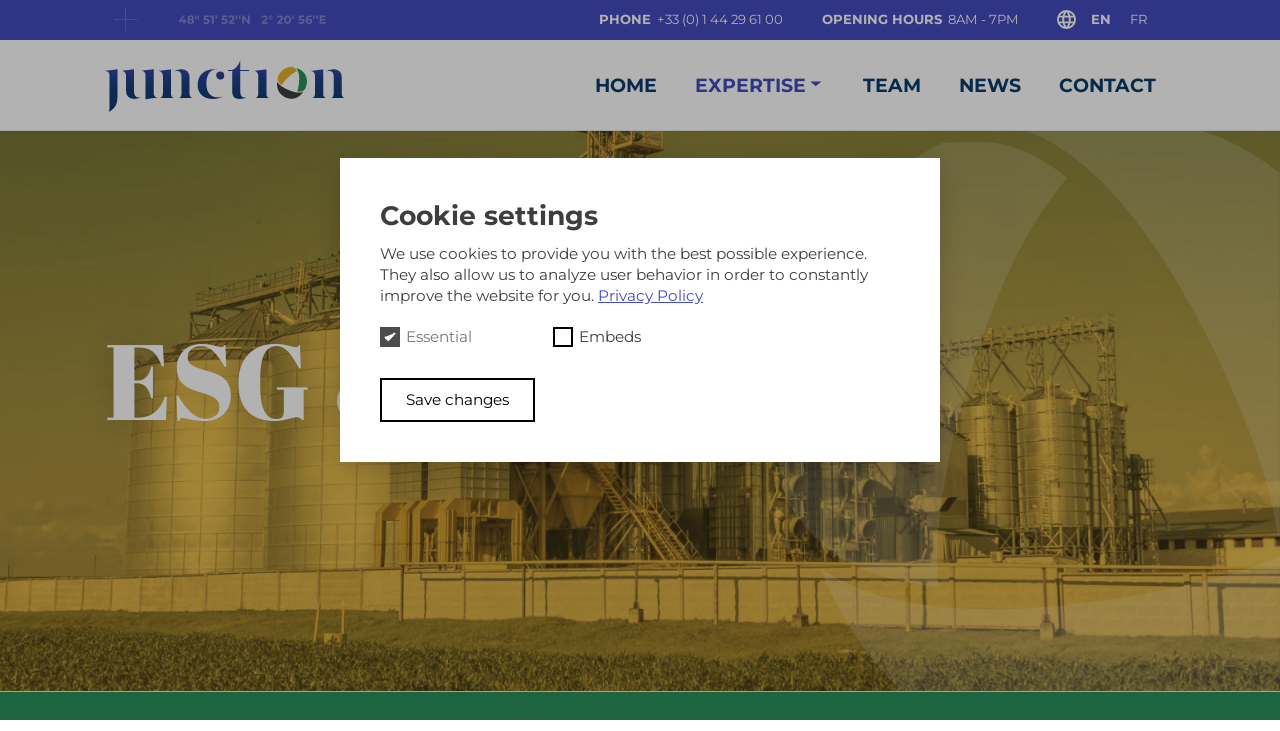

--- FILE ---
content_type: text/html; charset=UTF-8
request_url: https://junction-law.com/expertise/esg-csr
body_size: 10244
content:
<!DOCTYPE html>
<html lang="en">
<!-- Meta -->
<meta charset="utf-8">
<meta http-equiv="X-UA-Compatible" content="IE=edge">
<meta name="viewport" content="width=device-width, initial-scale=1, shrink-to-fit=no">

<!-- Title -->
<title>
  Junction | ESG &amp; CSR</title>

<!-- Meta Decription -->
  <meta name="description" content="Our Projects Team combines the necessary cross-cultural skills, legal expertise and business savvy to provide insightful analysis, industry knowledge, quality and innovative solutions for both private and public sector clients.">

<!-- Control the behavior of search engine crawling and indexing -->
<meta name="robots" content="index,follow">

<!-- Favicon -->
<link rel="apple-touch-icon" sizes="57x57" href="https://junction-law.com/assets/favicon/apple-icon-57x57.png">
<link rel="apple-touch-icon" sizes="60x60" href="https://junction-law.com/assets/favicon/apple-icon-60x60.png">
<link rel="apple-touch-icon" sizes="72x72" href="https://junction-law.com/assets/favicon/apple-icon-72x72.png">
<link rel="apple-touch-icon" sizes="76x76" href="https://junction-law.com/assets/favicon/apple-icon-76x76.png">
<link rel="apple-touch-icon" sizes="114x114" href="https://junction-law.com/assets/favicon/apple-icon-114x114.png">
<link rel="apple-touch-icon" sizes="120x120" href="https://junction-law.com/assets/favicon/apple-icon-120x120.png">
<link rel="apple-touch-icon" sizes="144x144" href="https://junction-law.com/assets/favicon/apple-icon-144x144.png">
<link rel="apple-touch-icon" sizes="152x152" href="https://junction-law.com/assets/favicon/apple-icon-152x152.png">
<link rel="apple-touch-icon" sizes="180x180" href="https://junction-law.com/assets/favicon/apple-icon-180x180.png">
<link rel="icon" type="image/png" sizes="192x192" href="https://junction-law.com/assets/favicon/android-icon-192x192.png">
<link rel="icon" type="image/png" sizes="32x32" href="https://junction-law.com/assets/favicon/favicon-32x32.png">
<link rel="icon" type="image/png" sizes="96x96" href="https://junction-law.com/assets/favicon/favicon-96x96.png">
<link rel="icon" type="image/png" sizes="16x16" href="https://junction-law.com/assets/favicon/favicon-16x16.png">
<link rel="manifest" href="https://junction-law.com/assets/favicon/manifest.json">
<meta name="msapplication-TileColor" content="#ffffff">
<meta name="msapplication-TileImage" content="https://junction-law.com/assets/favicon/ms-icon-144x144.png">
<meta name="theme-color" content="#ffffff">

<!-- Open Graph -->
  <meta property="og:image" content="https://junction-law.com/media/pages/expertise/esg-csr/b721ef5438-1625154630/adobestock-365150434.jpeg">
  <meta property="og:image:width" content="1920">
  <meta property="og:image:height" content="1220">
<meta property="og:description" content="Our Projects Team combines the necessary cross-cultural skills, legal expertise and business savvy to provide insightful analysis, industry knowledge, quality and innovative solutions for both private and public sector clients.">
<meta property="og:title" content="ESG &amp; CSR">
<meta property="og:url" content="https://junction-law.com/expertise/esg-csr">


<link href="https://junction-law.com/assets/css/index.css" media="screen" rel="stylesheet"><link href="https://junction-law.com/assets/css/swiper.css" media="screen" rel="stylesheet"><link href="https://junction-law.com/assets/css/templates/expertisesliders.css" rel="stylesheet">
<body class="expertisesliders"><div class="preheader">
  <div class="flex p-relative container grid-xl">
    <div class="preheader__element bg__detail">
        <img src="https://junction-law.com/assets/images/cross-coors.svg" alt="detail cross-coordinates">
    </div>
          <div class="preheader__element hide-lg">
        <p><strong>Phone</strong> +33 (0) 1 44 29 61 00</p>
      </div>
          <div class="preheader__element hide-lg">
        <p><strong>Opening hours</strong> 8am - 7pm</p>
      </div>
        <div class="preheader__element">
      <nav class="languages">
  <ul>
        <li class="active">
      <a href="https://junction-law.com/expertise/esg-csr" hreflang="en">
        en      </a>
    </li>
        <li>
      <a href="https://junction-law.com/fr/expertise/esg-csr" hreflang="fr">
        fr      </a>
    </li>
      </ul>
</nav>    </div>
  </div>
</div><header class="navbar">
  <div class="flex container grid-xl">
    <div class="navbar-section">
              <a class="navbar-brand" href="https://junction-law.com">
          <img src="data:image/svg+xml;charset=utf-8,%3Csvg%20xmlns=%22http://www.w3.org/2000/svg%22%20viewBox=%220%200%2016.70%203.59%22%3E%3Cfilter%20id=%22b%22%20color-interpolation-filters=%22sRGB%22%3E%3CfeGaussianBlur%20stdDeviation=%22.5%22%3E%3C/feGaussianBlur%3E%3CfeComponentTransfer%3E%3CfeFuncA%20type=%22discrete%22%20tableValues=%221%201%22%3E%3C/feFuncA%3E%3C/feComponentTransfer%3E%3C/filter%3E%3Cimage%20filter=%22url%28%23b%29%22%20x=%220%22%20y=%220%22%20width=%22100%25%22%20height=%22100%25%22%20href=%22data:image/svg%2Bxml%3Bbase64%2CPHN2ZyB4bWxucz0iaHR0cDovL3d3dy53My5vcmcvMjAwMC9zdmciIHhtbG5zOnhsaW5rPSJodHRwOi8vd3d3LnczLm9yZy8xOTk5L3hsaW5rIiB2aWV3Qm94PSIwIDAgNjA5LjE4IDEzMS42MSI%2BPGRlZnM%[base64]%[base64]%[base64]%2BPC9nPjwvc3ZnPg==%22%3E%3C/image%3E%3C/svg%3E" data-src="https://junction-law.com/media/site/b88c8f5c20-1625154622/junction-logo.svg" data-lazyload alt="Junction Logo" srcset="https://junction-law.com/media/site/b88c8f5c20-1625154622/junction-logo.svg 500w, https://junction-law.com/media/site/b88c8f5c20-1625154622/junction-logo.svg 800w, https://junction-law.com/media/site/b88c8f5c20-1625154622/junction-logo.svg 1024w, https://junction-law.com/media/site/b88c8f5c20-1625154622/junction-logo.svg 1600w">
        </a>
          </div>

    <div class="navbar-section">
      <nav class="navbar">
        <ul class="menu__container">
          
            <img class="show-lg mob-nav-bg" src="https://junction-law.com/media/site/7a59dd8d56-1625154622/junction-logo-favicon-detail.svg" alt="">

                                                              <li><a class="" href="https://junction-law.com">Home</a></li>
                                                        <li class="has-children"><a class="  is-active" href="https://junction-law.com/expertise">Expertise<i class="icon icon-caret"></i></a>
                                      <ul class="sub-menu">
                                              <li><a class=" " href="https://junction-law.com/expertise/projects">Projects</a></li>
                                              <li><a class=" " href="https://junction-law.com/expertise/regulatory">Regulatory</a></li>
                                              <li><a class=" " href="https://junction-law.com/expertise/arbitration">Arbitration</a></li>
                                              <li><a class=" " href="https://junction-law.com/expertise/litigation">Litigation</a></li>
                                              <li><a class=" is-active" href="https://junction-law.com/expertise/esg-csr">ESG &amp; CSR</a></li>
                                          </ul>
                                  </li>
                                                        <li><a class="" href="https://junction-law.com/team">Team</a></li>
                                                        <li><a class="" href="https://junction-law.com/news">News</a></li>
                                                        <li><a class="" href="https://junction-law.com/contact">Contact</a></li>
                                            </ul>
        <div class="hamburger">
          <span class="bar"></span>
          <span class="bar"></span>
          <span class="bar"></span>
        </div>
      </nav>
    </div>

  </div>
</header>
<section class="header">
  <div class="container grid-xl">
    <div class="columns">
    <div class="column col-xs-12 col-9">
        <h1 class="jumbo">
            ESG &amp; CSR        </h1>
        <h2 class="jumbo">
                    </h2>

        
        <img class="header__img" src="data:image/svg+xml;charset=utf-8,%3Csvg%20xmlns=%22http://www.w3.org/2000/svg%22%20viewBox=%220%200%209.72%206.17%22%3E%3Cfilter%20id=%22b%22%20color-interpolation-filters=%22sRGB%22%3E%3CfeGaussianBlur%20stdDeviation=%22.5%22%3E%3C/feGaussianBlur%3E%3CfeComponentTransfer%3E%3CfeFuncA%20type=%22discrete%22%20tableValues=%221%201%22%3E%3C/feFuncA%3E%3C/feComponentTransfer%3E%3C/filter%3E%3Cimage%20filter=%22url%28%23b%29%22%20x=%220%22%20y=%220%22%20width=%22100%25%22%20height=%22100%25%22%20href=%22data:image/jpeg%3Bbase64%2C/9j/4AAQSkZJRgABAQEAYABgAAD//gA7Q1JFQVRPUjogZ2QtanBlZyB2MS4wICh1c2luZyBJSkcgSlBFRyB2NjIpLCBxdWFsaXR5ID0gNDAK/9sAQwAUDg8SDw0UEhASFxUUGB4yIR4cHB49LC4kMklATEtHQEZFUFpzYlBVbVZFRmSIZW13e4GCgU5gjZeMfZZzfoF8/9sAQwEVFxceGh47ISE7fFNGU3x8fHx8fHx8fHx8fHx8fHx8fHx8fHx8fHx8fHx8fHx8fHx8fHx8fHx8fHx8fHx8fHx8/8AAEQgABgAKAwEiAAIRAQMRAf/EAB8AAAEFAQEBAQEBAAAAAAAAAAABAgMEBQYHCAkKC//[base64]/j5%2Bv/EAB8BAAMBAQEBAQEBAQEAAAAAAAABAgMEBQYHCAkKC//[base64]%2Bjp6vLz9PX29/j5%2Bv/aAAwDAQACEQMRAD8AQ3MLlPLRkA65Gc/rUwubfHMR/L/69FFY%2B2qdw5I9j//Z%22%3E%3C/image%3E%3C/svg%3E" data-src="https://junction-law.com/media/pages/expertise/esg-csr/b721ef5438-1625154630/adobestock-365150434.jpeg" data-lazyload alt="Junction ESG CSR - Silo project" srcset="https://junction-law.com/media/pages/expertise/esg-csr/b721ef5438-1625154630/adobestock-365150434-500x-q59.jpg 500w, https://junction-law.com/media/pages/expertise/esg-csr/b721ef5438-1625154630/adobestock-365150434-800x-q59.jpg 800w, https://junction-law.com/media/pages/expertise/esg-csr/b721ef5438-1625154630/adobestock-365150434-1024x-q59.jpg 1024w, https://junction-law.com/media/pages/expertise/esg-csr/b721ef5438-1625154630/adobestock-365150434-1600x-q59.jpg 1600w">
    <div class="headerimg__overlay"> </div>

                    <img class="header__detail" src="data:image/svg+xml;charset=utf-8,%3Csvg%20xmlns=%22http://www.w3.org/2000/svg%22%20viewBox=%220%200%207.91%207.59%22%3E%3Cfilter%20id=%22b%22%20color-interpolation-filters=%22sRGB%22%3E%3CfeGaussianBlur%20stdDeviation=%22.5%22%3E%3C/feGaussianBlur%3E%3CfeComponentTransfer%3E%3CfeFuncA%20type=%22discrete%22%20tableValues=%221%201%22%3E%3C/feFuncA%3E%3C/feComponentTransfer%3E%3C/filter%3E%3Cimage%20filter=%22url%28%23b%29%22%20x=%220%22%20y=%220%22%20width=%22100%25%22%20height=%22100%25%22%20href=%22data:image/svg%2Bxml%3Bbase64%2CPHN2ZyBpZD0iRWJlbmVfMSIgZGF0YS1uYW1lPSJFYmVuZSAxIiB4bWxucz0iaHR0cDovL3d3dy53My5vcmcvMjAwMC9zdmciIHZpZXdCb3g9IjAgMCA3MTMgNjg0Ij48ZGVmcz48c3R5bGU%2BLmNscy0xe29wYWNpdHk6MC4xNTt9LmNscy0ye2ZpbGw6I2ZmZjt9PC9zdHlsZT48L2RlZnM%[base64]%[base64]%2BPC9nPjwvc3ZnPg==%22%3E%3C/image%3E%3C/svg%3E" data-src="https://junction-law.com/media/site/3845e66864-1625240580/icon-bg-detail-white.svg" data-lazyload alt="" srcset="https://junction-law.com/media/site/3845e66864-1625240580/icon-bg-detail-white.svg 500w, https://junction-law.com/media/site/3845e66864-1625240580/icon-bg-detail-white.svg 800w, https://junction-law.com/media/site/3845e66864-1625240580/icon-bg-detail-white.svg 1024w, https://junction-law.com/media/site/3845e66864-1625240580/icon-bg-detail-white.svg 1600w">
            </div>
</div>  </div>
</section>


        <section style='--custom-color-bg: #29915c; --custom-color-txt: #fff' class="section sliders custom-color">
        <div class="container grid-xl">
            <div class="columns" data-aos="fade-up">
                                    <div class="column col-lg-12">
                        <h1 class='text-left' id='pro-bono'>
    Pro bono</h1><!-- If we need navigation buttons -->
<div id="swiper-8843c09b-ee9a-4d33-a0d3-811f488cb67d" class="swiper-container swiper-block">
    <div class="cntrls__container flex">
        
    <a aria-label="Button prev" href="" class="btn-cross left button swiper-button-prev">
        <div class="container__lines flex">
            <div class="cross"></div>
            <div class="line"></div>
        </div>

            </a>
        
    <a aria-label="Button next" href="" class="btn-cross button swiper-button-next">
                <div class="container__lines flex">
            <div class="line"></div>
            <div class="cross"></div>
        </div>
    </a>
    </div>

    <!-- Additional required wrapper -->
    <div class="swiper-wrapper">
        <div class="swiper-slide empty slide-hidden">
            <div class="slide__content">
                <div class="empty-icon">
                    <i class="icon icon-refresh"></i>
                </div>
                <p>No projects to show, please reset or <strong>change the filters.</strong></p>            </div>
        </div>
                                    <div class="swiper-slide ">
                    <div class="slide__content">
                        <p><strong>AfAA 2nd Annual International Arbitration Conference, </strong>(online), <em>Speaker, </em>on “Protecting human rights through arbitration: The Hague Rules on business and human rights arbitration” (in English), 16 April 2021</p>                    </div>
                </div>
                            <div class="swiper-slide ">
                    <div class="slide__content">
                        <p><strong>NCIA 2nd International Arbitration Conference, </strong>(Mombasa, Kenya), <em>Speaker, </em>on “Beyond the resource curse narrative: Arbitration &amp; ADR in extractive disputes, Expectations for the future” (in English), 4-6 March 2020</p>                    </div>
                </div>
                        </div>
</div>                    </div>
                            </div>
        </div>
    </section>



<section class="teaser-news">
    <div class="container grid-xl">
        <div class="columns">
            <div class="column col-12">
                <h1>
                    Latest News
                </h1>
            </div>

            <div class="column col-12">
                <div id="swiper-teaser-news" class="swiper-container">
                    <div class="cntrls__container flex">
                        
    <a aria-label="Button prev" href="javascript:;" class="btn-cross left button swiper-button-prev navy-blue">
        <div class="container__lines flex">
            <div class="cross"></div>
            <div class="line"></div>
        </div>

            </a>
                        
    <a aria-label="Button next" href="javascript:;" class="btn-cross button swiper-button-next navy-blue">
                <div class="container__lines flex">
            <div class="line"></div>
            <div class="cross"></div>
        </div>
    </a>
                    </div>
                    <!-- Additional required wrapper -->
                    <div class="swiper-wrapper">
                                                    <div class="swiper-slide">
                                <div class="slide__content">
                                    
<article data-aos="fade-in" class="card__content conferences-webinars">

  <div  style='--meta-color: var(--color-2);' class="h4 meta">
    Conferences & Webinars    
    <div class="svg-detail-container">
    <svg version="1.1" id="Ebene_1" xmlns="http://www.w3.org/2000/svg" xmlns:xlink="http://www.w3.org/1999/xlink" x="0px" y="0px" viewBox="0 0 35.2 35.6" style="enable-background:new 0 0 35.2 35.6;" xml:space="preserve">
        <style type="text/css">
            path {
                fill: #FFFFFF;
            }
        </style>
        <g>
            <path class="aqua-blue" d="M14.1,25.8C7.3,23.2,3,20,1.5,16.6c-1,6.3,1,14,9.7,17.4c8.5,3.4,15-0.8,18.7-6.3
		C26.4,29.2,21.1,28.6,14.1,25.8z" />
            <path class="aqua-blue" d="M6.3,20.6c1.2-2.4,3.3-5.2,6.7-8.4c3.8-3.6,7.2-5.8,10.1-6.8c-0.7-1.9-1.8-3.3-3.2-4.1l-1.5-0.8
		C14.2,0.1,10,1.6,6.4,5c-2.6,2.4-4,5.1-4.7,7.7l0.2,1.6C2.2,16.5,3.7,18.6,6.3,20.6z" />
            <path class="aqua-blue" d="M22.4,1.8C22.3,1.8,22.3,1.8,22.4,1.8c2.5,2.8,3.5,8,2.9,15.5c-0.3,4-1,7.4-2,10c3.5,0.4,6.1-0.2,7.8-1.8
		l0.7-0.7c1.2-1.9,1.9-4.3,2.2-7.2C34.6,8.6,28.7,3.7,22.4,1.8z" />
        </g>
    </svg>
</div>  </div>
  <div class="card__body">
    <a href="https://junction-law.com/news/international-law-summits-5th-annual-conference-on-energy-arbitration">
      <div class="h3">
        International Law Summits 5th Annual Conference on Energy Arbitration      </div>
    </a>

    <p class="article-date">2025-06-09</p>
        <p>(online), Speaker on “Impact of Energy Transition on Disputes in Africa: Case Study: Egypt”, (in English),</p>
  </div>

  
    <a aria-label="Button next" href="https://junction-law.com/news/international-law-summits-5th-annual-conference-on-energy-arbitration" class="btn-cross button aqua-blue">
        read more        <div class="container__lines flex">
            <div class="line"></div>
            <div class="cross"></div>
        </div>
    </a>

</article>                                </div>
                            </div>
                                                    <div class="swiper-slide">
                                <div class="slide__content">
                                    
<article data-aos="fade-in" class="card__content publications">

  <div  style='--meta-color: var(--color-5);' class="h4 meta">
    Publications    
    <div class="svg-detail-container">
    <svg version="1.1" id="Ebene_1" xmlns="http://www.w3.org/2000/svg" xmlns:xlink="http://www.w3.org/1999/xlink" x="0px" y="0px" viewBox="0 0 35.2 35.6" style="enable-background:new 0 0 35.2 35.6;" xml:space="preserve">
        <style type="text/css">
            path {
                fill: #FFFFFF;
            }
        </style>
        <g>
            <path class="yoghurt-red" d="M14.1,25.8C7.3,23.2,3,20,1.5,16.6c-1,6.3,1,14,9.7,17.4c8.5,3.4,15-0.8,18.7-6.3
		C26.4,29.2,21.1,28.6,14.1,25.8z" />
            <path class="yoghurt-red" d="M6.3,20.6c1.2-2.4,3.3-5.2,6.7-8.4c3.8-3.6,7.2-5.8,10.1-6.8c-0.7-1.9-1.8-3.3-3.2-4.1l-1.5-0.8
		C14.2,0.1,10,1.6,6.4,5c-2.6,2.4-4,5.1-4.7,7.7l0.2,1.6C2.2,16.5,3.7,18.6,6.3,20.6z" />
            <path class="yoghurt-red" d="M22.4,1.8C22.3,1.8,22.3,1.8,22.4,1.8c2.5,2.8,3.5,8,2.9,15.5c-0.3,4-1,7.4-2,10c3.5,0.4,6.1-0.2,7.8-1.8
		l0.7-0.7c1.2-1.9,1.9-4.3,2.2-7.2C34.6,8.6,28.7,3.7,22.4,1.8z" />
        </g>
    </svg>
</div>  </div>
  <div class="card__body">
    <a href="https://junction-law.com/news/waiver-of-state-immunity-over-central-bank-accounts-say-no-more">
      <div class="h3">
        Waiver of State Immunity over Central Bank Accounts! Say No More!      </div>
    </a>

    <p class="article-date">2025-06-09</p>
        <p>“Waiver of State Immunity over Central Bank Accounts! Say No More!”, French Supreme Court Rules”, (in English), EAIPL Blog, …</p>
  </div>

  
    <a aria-label="Button next" href="https://junction-law.com/news/waiver-of-state-immunity-over-central-bank-accounts-say-no-more" class="btn-cross button yoghurt-red">
        read more        <div class="container__lines flex">
            <div class="line"></div>
            <div class="cross"></div>
        </div>
    </a>

</article>                                </div>
                            </div>
                                                    <div class="swiper-slide">
                                <div class="slide__content">
                                    
<article data-aos="fade-in" class="card__content conferences-webinars">

  <div  style='--meta-color: var(--color-2);' class="h4 meta">
    Conferences & Webinars    
    <div class="svg-detail-container">
    <svg version="1.1" id="Ebene_1" xmlns="http://www.w3.org/2000/svg" xmlns:xlink="http://www.w3.org/1999/xlink" x="0px" y="0px" viewBox="0 0 35.2 35.6" style="enable-background:new 0 0 35.2 35.6;" xml:space="preserve">
        <style type="text/css">
            path {
                fill: #FFFFFF;
            }
        </style>
        <g>
            <path class="aqua-blue" d="M14.1,25.8C7.3,23.2,3,20,1.5,16.6c-1,6.3,1,14,9.7,17.4c8.5,3.4,15-0.8,18.7-6.3
		C26.4,29.2,21.1,28.6,14.1,25.8z" />
            <path class="aqua-blue" d="M6.3,20.6c1.2-2.4,3.3-5.2,6.7-8.4c3.8-3.6,7.2-5.8,10.1-6.8c-0.7-1.9-1.8-3.3-3.2-4.1l-1.5-0.8
		C14.2,0.1,10,1.6,6.4,5c-2.6,2.4-4,5.1-4.7,7.7l0.2,1.6C2.2,16.5,3.7,18.6,6.3,20.6z" />
            <path class="aqua-blue" d="M22.4,1.8C22.3,1.8,22.3,1.8,22.4,1.8c2.5,2.8,3.5,8,2.9,15.5c-0.3,4-1,7.4-2,10c3.5,0.4,6.1-0.2,7.8-1.8
		l0.7-0.7c1.2-1.9,1.9-4.3,2.2-7.2C34.6,8.6,28.7,3.7,22.4,1.8z" />
        </g>
    </svg>
</div>  </div>
  <div class="card__body">
    <a href="https://junction-law.com/news/xi-crcica-conference-on-international-arbitration">
      <div class="h3">
        XI CRCICA Conference on International Arbitration (Sharm El Sheikh, Egypt)      </div>
    </a>

    <p class="article-date">2024-12-05</p>
        <p>Speaker, on “Navigating the Power to Arbitrate: Rough Waters or Seamless Waves” (in English),</p>
  </div>

  
    <a aria-label="Button next" href="https://junction-law.com/news/xi-crcica-conference-on-international-arbitration" class="btn-cross button aqua-blue">
        read more        <div class="container__lines flex">
            <div class="line"></div>
            <div class="cross"></div>
        </div>
    </a>

</article>                                </div>
                            </div>
                                                    <div class="swiper-slide">
                                <div class="slide__content">
                                    
<article data-aos="fade-in" class="card__content publications">

  <div  style='--meta-color: var(--color-5);' class="h4 meta">
    Publications    
    <div class="svg-detail-container">
    <svg version="1.1" id="Ebene_1" xmlns="http://www.w3.org/2000/svg" xmlns:xlink="http://www.w3.org/1999/xlink" x="0px" y="0px" viewBox="0 0 35.2 35.6" style="enable-background:new 0 0 35.2 35.6;" xml:space="preserve">
        <style type="text/css">
            path {
                fill: #FFFFFF;
            }
        </style>
        <g>
            <path class="yoghurt-red" d="M14.1,25.8C7.3,23.2,3,20,1.5,16.6c-1,6.3,1,14,9.7,17.4c8.5,3.4,15-0.8,18.7-6.3
		C26.4,29.2,21.1,28.6,14.1,25.8z" />
            <path class="yoghurt-red" d="M6.3,20.6c1.2-2.4,3.3-5.2,6.7-8.4c3.8-3.6,7.2-5.8,10.1-6.8c-0.7-1.9-1.8-3.3-3.2-4.1l-1.5-0.8
		C14.2,0.1,10,1.6,6.4,5c-2.6,2.4-4,5.1-4.7,7.7l0.2,1.6C2.2,16.5,3.7,18.6,6.3,20.6z" />
            <path class="yoghurt-red" d="M22.4,1.8C22.3,1.8,22.3,1.8,22.4,1.8c2.5,2.8,3.5,8,2.9,15.5c-0.3,4-1,7.4-2,10c3.5,0.4,6.1-0.2,7.8-1.8
		l0.7-0.7c1.2-1.9,1.9-4.3,2.2-7.2C34.6,8.6,28.7,3.7,22.4,1.8z" />
        </g>
    </svg>
</div>  </div>
  <div class="card__body">
    <a href="https://junction-law.com/news/state-immunity-and-arbitration-in-egypt-in-english-lexisnexis-uk-practice-notes">
      <div class="h3">
        &ldquo;State Immunity and Arbitration in Egypt&rdquo;, (in English), LexisNexis UK &ndash; Practice Notes      </div>
    </a>

    <p class="article-date">2024-09-01</p>
        <p>https://www.lexisnexis.co.uk/legal/guidance/state-immunity-arbitration-in-egypt</p>
  </div>

  
    <a aria-label="Button next" href="https://junction-law.com/news/state-immunity-and-arbitration-in-egypt-in-english-lexisnexis-uk-practice-notes" class="btn-cross button yoghurt-red">
        read more        <div class="container__lines flex">
            <div class="line"></div>
            <div class="cross"></div>
        </div>
    </a>

</article>                                </div>
                            </div>
                                                    <div class="swiper-slide">
                                <div class="slide__content">
                                    
<article data-aos="fade-in" class="card__content publications">

  <div  style='--meta-color: var(--color-5);' class="h4 meta">
    Publications    
    <div class="svg-detail-container">
    <svg version="1.1" id="Ebene_1" xmlns="http://www.w3.org/2000/svg" xmlns:xlink="http://www.w3.org/1999/xlink" x="0px" y="0px" viewBox="0 0 35.2 35.6" style="enable-background:new 0 0 35.2 35.6;" xml:space="preserve">
        <style type="text/css">
            path {
                fill: #FFFFFF;
            }
        </style>
        <g>
            <path class="yoghurt-red" d="M14.1,25.8C7.3,23.2,3,20,1.5,16.6c-1,6.3,1,14,9.7,17.4c8.5,3.4,15-0.8,18.7-6.3
		C26.4,29.2,21.1,28.6,14.1,25.8z" />
            <path class="yoghurt-red" d="M6.3,20.6c1.2-2.4,3.3-5.2,6.7-8.4c3.8-3.6,7.2-5.8,10.1-6.8c-0.7-1.9-1.8-3.3-3.2-4.1l-1.5-0.8
		C14.2,0.1,10,1.6,6.4,5c-2.6,2.4-4,5.1-4.7,7.7l0.2,1.6C2.2,16.5,3.7,18.6,6.3,20.6z" />
            <path class="yoghurt-red" d="M22.4,1.8C22.3,1.8,22.3,1.8,22.4,1.8c2.5,2.8,3.5,8,2.9,15.5c-0.3,4-1,7.4-2,10c3.5,0.4,6.1-0.2,7.8-1.8
		l0.7-0.7c1.2-1.9,1.9-4.3,2.2-7.2C34.6,8.6,28.7,3.7,22.4,1.8z" />
        </g>
    </svg>
</div>  </div>
  <div class="card__body">
    <a href="https://junction-law.com/news/chapter-on-egypt-in-english-africa-net-zero-toolkit">
      <div class="h3">
        &ldquo;Chapter on Egypt&rdquo;, (in English), Africa Net Zero toolkit      </div>
    </a>

    <p class="article-date">2024-08-01</p>
        <p>https://www.netzerolawyers.com/africa-investment-toolkit/egypt</p>
  </div>

  
    <a aria-label="Button next" href="https://junction-law.com/news/chapter-on-egypt-in-english-africa-net-zero-toolkit" class="btn-cross button yoghurt-red">
        read more        <div class="container__lines flex">
            <div class="line"></div>
            <div class="cross"></div>
        </div>
    </a>

</article>                                </div>
                            </div>
                        
                    </div>
                    <div class="swiper-pagination"></div>
                </div>

            </div>





        </div>
    </div>
</section><footer data-aos="fade-in" id="page__footer">

  <div class="container grid-xl">
          <img class="footer__detail" src="data:image/svg+xml;charset=utf-8,%3Csvg%20xmlns=%22http://www.w3.org/2000/svg%22%20viewBox=%220%200%207.91%207.59%22%3E%3Cfilter%20id=%22b%22%20color-interpolation-filters=%22sRGB%22%3E%3CfeGaussianBlur%20stdDeviation=%22.5%22%3E%3C/feGaussianBlur%3E%3CfeComponentTransfer%3E%3CfeFuncA%20type=%22discrete%22%20tableValues=%221%201%22%3E%3C/feFuncA%3E%3C/feComponentTransfer%3E%3C/filter%3E%3Cimage%20filter=%22url%28%23b%29%22%20x=%220%22%20y=%220%22%20width=%22100%25%22%20height=%22100%25%22%20href=%22data:image/svg%2Bxml%3Bbase64%2CPHN2ZyBpZD0iRWJlbmVfMSIgZGF0YS1uYW1lPSJFYmVuZSAxIiB4bWxucz0iaHR0cDovL3d3dy53My5vcmcvMjAwMC9zdmciIHZpZXdCb3g9IjAgMCA3MTMgNjg0Ij48ZGVmcz48c3R5bGU%2BLmNscy0xe29wYWNpdHk6MC4xNTt9LmNscy0ye2ZpbGw6I2ZmZjt9PC9zdHlsZT48L2RlZnM%[base64]%[base64]%2BPC9nPjwvc3ZnPg==%22%3E%3C/image%3E%3C/svg%3E" data-src="https://junction-law.com/media/site/3845e66864-1625240580/icon-bg-detail-white.svg" data-lazyload alt="" srcset="https://junction-law.com/media/site/3845e66864-1625240580/icon-bg-detail-white.svg 500w, https://junction-law.com/media/site/3845e66864-1625240580/icon-bg-detail-white.svg 800w, https://junction-law.com/media/site/3845e66864-1625240580/icon-bg-detail-white.svg 1024w, https://junction-law.com/media/site/3845e66864-1625240580/icon-bg-detail-white.svg 1600w">
        <div class="columns p-relative">

      <div class="form column col-lg-12 col-4 col-mr-auto">
        <h2>Junction</h2>
        <span  class="text-left"  >
<p>is a network of independent law firms registered and organised under Article 16 of the Code of Conduct of the Paris Bar Association and the Laws of France. It is authorised and regulated by the Paris Bar Association.</p></span>
      </div>
      <div class="sitemap column col-lg-12 col-2 col-mx-auto">
        <h2>Sitemap</h2>
        <ul  class="flat-list" >
      <li class="depth-1">
      <a href="https://junction-law.com">Home</a>
          </li>
      <li class="depth-1">
      <a href="https://junction-law.com/expertise">Expertise</a>
              <ul >
      <li class="depth-2">
      <a href="https://junction-law.com/expertise/projects">Projects</a>
          </li>
      <li class="depth-2">
      <a href="https://junction-law.com/expertise/regulatory">Regulatory</a>
          </li>
      <li class="depth-2">
      <a href="https://junction-law.com/expertise/arbitration">Arbitration</a>
          </li>
      <li class="depth-2">
      <a href="https://junction-law.com/expertise/litigation">Litigation</a>
          </li>
      <li class="depth-2">
      <a href="https://junction-law.com/expertise/esg-csr">ESG &amp; CSR</a>
          </li>
    </ul>          </li>
      <li class="depth-1">
      <a href="https://junction-law.com/team">Team</a>
          </li>
      <li class="depth-1">
      <a href="https://junction-law.com/news">News</a>
          </li>
      <li class="depth-1">
      <a href="https://junction-law.com/contact">Contact</a>
          </li>
    </ul>      </div>
      <div class="social column col-lg-12 col-2 col-mr-auto">
        <h2>Legal</h2>
        <ul  class="flat-list" >
      <li class="depth-1">
      <a href="https://junction-law.com/legal-notice">Legal Notice</a>
          </li>
      <li class="depth-1">
      <a href="https://junction-law.com/privacy-policy">Privacy Policy</a>
          </li>
        <li id="edit-cookies">Cookies</li>  </ul>        <h2>Social</h2>
        <ul class="flat-list social-list">

      <li class="icon-link">
      <a aria-label="LinkedIn Link" target="_blank" href="https://www.linkedin.com/company/junction-law">
        <i class="fab fa-linkedin" aria-hidden="true"></i>
      </a>
    </li>
  
  
  
  

</ul>      </div>
    </div>
  </div>

</footer>
<button id="btt" title="Go to top"><img src="https://junction-law.com/assets/images/backtotop.svg" alt="back to top"> </button> 

    <link href="https://junction-law.com/media/plugins/michnhokn/cookie-banner/cookie-modal.css" rel="stylesheet"><div class="cookie-modal cookie-modal--hidden" id="cookie-modal"
     data-show-on-first="true">
    <div class="cookie-modal__content">
        <p class="cookie-modal__title">Cookie settings</p>
        <p class="cookie-modal__text">We use cookies to provide you with the best possible experience. They also allow us to analyze user behavior in order to constantly improve the website for you. <a href="https://junction-law.com/privacy-policy">Privacy Policy</a></p>
        <div class="cookie-modal__options">
            <label class="cookie-modal__option disabled">
    <input class="cookie-modal__checkbox" type="checkbox" checked disabled data-cookie-id="essential">
    <span class="cookie-modal__check">
        <svg width="12" height="10" viewBox="0 0 12 10" xmlns="http://www.w3.org/2000/svg">
            <path d="M1 5l3.3 3L11 1" stroke-width="2" fill="none" fill-rule="evenodd"></path>
        </svg>
    </span>
    <span class="cookie-modal__label">Essential</span>
</label>
                            <label class="cookie-modal__option ">
    <input class="cookie-modal__checkbox" type="checkbox"   data-cookie-id="embeds">
    <span class="cookie-modal__check">
        <svg width="12" height="10" viewBox="0 0 12 10" xmlns="http://www.w3.org/2000/svg">
            <path d="M1 5l3.3 3L11 1" stroke-width="2" fill="none" fill-rule="evenodd"></path>
        </svg>
    </span>
    <span class="cookie-modal__label">Embeds</span>
</label>
                    </div>
        <div class="cookie-modal__buttons">
            <a href="#" class="cookie-modal__button primary hide" id="cookie-accept"
               title="Accept">
                <span>Accept</span>
            </a>
            <a href="#" class="cookie-modal__button hide" id="cookie-deny"
               title="Reject">
                <span>Reject</span>
            </a>
            <a href="#" class="cookie-modal__button" id="cookie-save"
               title="Save changes">
                <span>Save changes</span>
            </a>
        </div>
    </div>
</div>
    <script defer src="https://junction-law.com/media/plugins/michnhokn/cookie-banner/cookie-modal.js"></script>
<!--<button id="edit-cookie">Edit Cookie Settings</button>-->

<!-- JS -->
<script async defer src="https://junction-law.com/assets/js/index.js"></script>
</body>

</html>

--- FILE ---
content_type: text/css
request_url: https://junction-law.com/assets/css/templates/expertisesliders.css
body_size: 740
content:
:root{--swiper-theme-color:#444bbd;--size-xl:1700px;--size-xl-width:calc(1700px + 40px)}section.highlights.pb-0{padding-bottom:0}section.highlights .bgcontainer{bottom:0;top:auto;margin-bottom:-.25rem}section.highlights .bgcontainer figure,section.highlights .bgcontainer img{margin-bottom:0}section.highlights .bgcontainer img{opacity:.6;width:100%}section.highlights .highlights .slide__content{--card-bg:#ffffff;--txt-color:#0a3c6b;background-color:var(--card-bg);color:var(--txt-color)!important;padding:1.5rem;margin:2rem 0;background-image:url(/assets/images/bg-detail-icon.svg);background-repeat:no-repeat;background-size:contain;background-position:right bottom}section.highlights .highlights .slide__content p{margin-bottom:0;color:var(--txt-color)!important;font-size:.9rem}@media (min-width:1700px){section.highlights .highlights .slide__content p{font-size:1.15rem}}section.highlights .highlights .slide__content *{color:var(--txt-color)!important}section.sliders{overflow:hidden;--slide-font-color:#3f3d3d;--slide-padding:1.5rem}section.sliders figure{--w:12!important;--h:4!important;display:block!important;padding-bottom:calc(100%/var(--w)*var(--h))!important}@media (min-width:768px){section.sliders figure{--w:16!important;max-width:60%}}section.sliders figure img{position:absolute;top:0;right:0;bottom:0;left:0;width:100%;height:100%;-o-object-fit:cover;object-fit:cover;border:0}section.sliders.custom-color .swiper-container .btn-cross{--linecolor:var(--custom-color-txt)}section.sliders.custom-color .swiper-container .swiper-slide{background-image:url(/assets/images/bg-detail-icon-white.svg)}section.sliders .swiper-container .swiper-slide{height:auto;background-color:#ffffff12;color:var(--slide-font-color);background-image:url(/assets/images/bg-detail-icon.svg);background-repeat:no-repeat;background-size:50%;background-position:right bottom;border-radius:3px;box-shadow:0 3px 9px #33333322}@media (min-width:960px){section.sliders .swiper-container .swiper-slide{width:35%}}section.sliders .swiper-container .swiper-slide p{height:100%;text-shadow:1px 1px 2px #3332}section.sliders .swiper-container .swiper-slide p:last-of-type{margin-bottom:0}section.sliders .swiper-container .swiper-slide .icon,section.sliders .swiper-container .swiper-slide p{color:var(--custom-color-txt)}section.sliders .column>h1,section.sliders .column>h2,section.sliders .column>h3,section.sliders .column>h4,section.sliders .column>h5,section.sliders .column>p,section.sliders .column>span p{width:100%}@media (min-width:960px){section.sliders .column>h1,section.sliders .column>h2,section.sliders .column>h3,section.sliders .column>h4,section.sliders .column>h5,section.sliders .column>p,section.sliders .column>span p{width:60%}}@media (min-width:1700px){section.sliders .column>h1,section.sliders .column>h2,section.sliders .column>h3,section.sliders .column>h4,section.sliders .column>h5,section.sliders .column>p,section.sliders .column>span p{width:50%}}
/*# sourceMappingURL=expertisesliders.css.map */

--- FILE ---
content_type: image/svg+xml
request_url: https://junction-law.com/media/site/3845e66864-1625240580/icon-bg-detail-white.svg
body_size: 368
content:
<svg id="Ebene_1" data-name="Ebene 1" xmlns="http://www.w3.org/2000/svg" viewBox="0 0 713 684"><defs><style>.cls-1{opacity:0.15;}.cls-2{fill:#fff;}</style></defs><g class="cls-1"><path class="cls-2" d="M151.7,533.3C205.4,670,334,800.1,547.6,767.9c209.5-31.4,290.2-189.6,298.1-343.3-49.7,71.5-161.6,120.7-334,146.7-166.5,25.2-289.4,11.9-360-38"/><path class="cls-2" d="M134.8,484.3c30.3,39.6,84.7,63.8,160.7,72.3-4.1-62.1,5.8-142.9,35.7-245.9,33.7-115.7,75.4-199.6,122.4-253-37.5-30.2-75.1-45.2-112.2-44.1l-40.1,1.3C213,57.3,147.5,135.9,115.4,246.2c-22.9,78.6-21.3,148.1-3.2,208.4Z"/><path class="cls-2" d="M811.6,179.1C719.3-10.7,545.3-41,396.6-3.3l-1.5.4c83,26.1,163.5,118.2,239.7,275,40.7,83.8,66.3,158.3,76.5,222.1C786,461.9,831.9,419.5,846,368.5l6-21.5c.5-52.3-11.5-108.6-40.4-167.9"/></g></svg>

--- FILE ---
content_type: image/svg+xml
request_url: https://junction-law.com/media/site/7a59dd8d56-1625154622/junction-logo-favicon-detail.svg
body_size: 380
content:
<svg xmlns="http://www.w3.org/2000/svg" viewBox="0 0 96.07 115.82"><defs><style>.cls-1{fill:#3f3d3d;}.cls-2{fill:#29915c;}.cls-3{fill:#e5b127;}</style></defs><g id="Ebene_2" data-name="Ebene 2"><path class="cls-1" d="M119.17,60.22c3.51,22.58-3.59,50.14-34.81,62.56C53.76,135,30.51,120.05,17.41,100c12.27,5.72,31.18,3.56,56.38-6.46C98.14,83.87,113.6,72.47,119.17,60.22Z"/><path class="cls-2" d="M117.61,52.31c-1,7.7-6.37,15.22-15.92,22.3-4.33-8.67-12-18.75-24.08-30.25C64,31.45,51.83,23.46,41.33,20,44,13,47.88,8,53,5.24l5.5-3c15.19-1.22,30.15,4.2,43.11,16.51,9.23,8.77,14.48,18.24,16.76,27.76Z"/><path class="cls-3" d="M2.74,64.35C.27,31.6,21.28,13.89,44.21,7.31l.25-.07c-9.13,10-12.71,28.7-10.67,55.75,1.09,14.45,3.5,26.46,7.13,35.83-12.57,1.52-22-.57-28-6.32l-2.49-2.43A58.16,58.16,0,0,1,2.74,64.35Z"/></g></svg>

--- FILE ---
content_type: image/svg+xml
request_url: https://junction-law.com/assets/images/icon-world.svg
body_size: 370
content:
<svg xmlns="http://www.w3.org/2000/svg" width="37" height="37" viewBox="0 0 37 37"><path d="M21.482,3A18.5,18.5,0,1,0,40,21.5,18.491,18.491,0,0,0,21.482,3ZM34.3,14.1H28.845a28.951,28.951,0,0,0-2.553-6.586A14.855,14.855,0,0,1,34.3,14.1ZM21.5,6.774A26.061,26.061,0,0,1,25.034,14.1H17.967A26.06,26.06,0,0,1,21.5,6.774ZM7.181,25.2a14.471,14.471,0,0,1,0-7.4h6.253a30.554,30.554,0,0,0-.259,3.7,30.554,30.554,0,0,0,.259,3.7ZM8.7,28.9h5.458a28.951,28.951,0,0,0,2.553,6.586A14.776,14.776,0,0,1,8.7,28.9Zm5.458-14.8H8.7a14.776,14.776,0,0,1,8.01-6.586A28.951,28.951,0,0,0,14.156,14.1ZM21.5,36.226A26.06,26.06,0,0,1,17.967,28.9h7.067A26.061,26.061,0,0,1,21.5,36.226ZM25.829,25.2H17.171a27.218,27.218,0,0,1-.3-3.7,26.982,26.982,0,0,1,.3-3.7h8.658a26.982,26.982,0,0,1,.3,3.7A27.219,27.219,0,0,1,25.829,25.2Zm.462,10.286A28.951,28.951,0,0,0,28.844,28.9H34.3a14.855,14.855,0,0,1-8.011,6.586ZM29.566,25.2a30.552,30.552,0,0,0,.259-3.7,30.554,30.554,0,0,0-.259-3.7h6.253a14.471,14.471,0,0,1,0,7.4Z" transform="translate(-3 -3)" fill="#fff"/></svg>

--- FILE ---
content_type: image/svg+xml
request_url: https://junction-law.com/assets/images/backtotop.svg
body_size: 90
content:
<svg xmlns="http://www.w3.org/2000/svg" viewBox="0 0 103 103"><defs><style>.cls-1{fill:#fff;}</style></defs><g id="Ebene_1" data-name="Ebene 1"><polygon class="cls-1" points="10.04 74.5 51.5 33.04 92.96 74.5 95 72.46 53.54 31 51.5 28.96 49.46 31 8 72.46 10.04 74.5"/></g></svg>

--- FILE ---
content_type: image/svg+xml
request_url: https://junction-law.com/media/site/3845e66864-1625240580/icon-bg-detail-white.svg
body_size: 368
content:
<svg id="Ebene_1" data-name="Ebene 1" xmlns="http://www.w3.org/2000/svg" viewBox="0 0 713 684"><defs><style>.cls-1{opacity:0.15;}.cls-2{fill:#fff;}</style></defs><g class="cls-1"><path class="cls-2" d="M151.7,533.3C205.4,670,334,800.1,547.6,767.9c209.5-31.4,290.2-189.6,298.1-343.3-49.7,71.5-161.6,120.7-334,146.7-166.5,25.2-289.4,11.9-360-38"/><path class="cls-2" d="M134.8,484.3c30.3,39.6,84.7,63.8,160.7,72.3-4.1-62.1,5.8-142.9,35.7-245.9,33.7-115.7,75.4-199.6,122.4-253-37.5-30.2-75.1-45.2-112.2-44.1l-40.1,1.3C213,57.3,147.5,135.9,115.4,246.2c-22.9,78.6-21.3,148.1-3.2,208.4Z"/><path class="cls-2" d="M811.6,179.1C719.3-10.7,545.3-41,396.6-3.3l-1.5.4c83,26.1,163.5,118.2,239.7,275,40.7,83.8,66.3,158.3,76.5,222.1C786,461.9,831.9,419.5,846,368.5l6-21.5c.5-52.3-11.5-108.6-40.4-167.9"/></g></svg>

--- FILE ---
content_type: image/svg+xml
request_url: https://junction-law.com/assets/images/cross-coors.svg
body_size: 1409
content:
<svg xmlns="http://www.w3.org/2000/svg" viewBox="0 0 932 103"><defs><style>.cls-1{opacity:0.33;}.cls-2{fill:#fff;}</style></defs><g id="Ebene_1" data-name="Ebene 1"><g class="cls-1"><rect class="cls-2" y="50.03" width="102.52" height="2.46"/><rect class="cls-2" x="50.03" width="2.46" height="102.52"/><path class="cls-2" d="M318.35,61.7h-5.86v7.56h-8.12V61.7H285V56.09l17-22.83h8.74L295,54.91h9.67V48.17h7.87v6.74h5.86Z"/><path class="cls-2" d="M352,58.82c0,6.79-6.07,11.06-15.22,11.06s-15.12-4.27-15.12-11.06a9.15,9.15,0,0,1,5.45-8.49,8.29,8.29,0,0,1-4.17-7.4c0-6.33,5.66-10.29,13.84-10.29s13.94,4,13.94,10.29a8.36,8.36,0,0,1-4.22,7.4A9.12,9.12,0,0,1,352,58.82Zm-8.43-.26c0-3.19-2.63-5.14-6.79-5.14s-6.69,1.95-6.69,5.14,2.57,5.2,6.69,5.2S343.56,61.75,343.56,58.56ZM331.21,43.29c0,2.72,2.16,4.42,5.56,4.42s5.65-1.7,5.65-4.42-2.26-4.53-5.65-4.53S331.21,40.46,331.21,43.29Z"/><path class="cls-2" d="M356,41.64a9,9,0,1,1,9.05,8.8A8.89,8.89,0,0,1,356,41.64Zm13.83,0a4.79,4.79,0,1,0-4.78,4.83A4.7,4.7,0,0,0,369.84,41.64Z"/><path class="cls-2" d="M420.61,58c0,6.37-4.68,11.93-15,11.93-5,0-10.24-1.39-13.73-3.86l3.29-6.38a17.29,17.29,0,0,0,10.23,3.24c4.17,0,6.74-1.75,6.74-4.68s-1.85-4.68-8.38-4.68h-9.21l1.85-20.26h22v6.68h-15l-.57,6.84h2.93C416.39,46.78,420.61,51.57,420.61,58Z"/><path class="cls-2" d="M438.41,33.26v36h-8.34V39.94h-7.2V33.26Z"/><path class="cls-2" d="M445.71,33.26h6.84L452,47.86h-5.76Z"/><path class="cls-2" d="M499.82,58c0,6.37-4.68,11.93-15,11.93-5,0-10.23-1.39-13.73-3.86l3.29-6.38a17.32,17.32,0,0,0,10.24,3.24c4.16,0,6.74-1.75,6.74-4.68s-1.86-4.68-8.39-4.68h-9.21l1.86-20.26h22v6.68h-15L482,46.78H485C495.6,46.78,499.82,51.57,499.82,58Z"/><path class="cls-2" d="M530.37,62.47v6.79H503.16v-5.4l13.89-13.12c3.19-3,3.76-4.88,3.76-6.63,0-2.83-2-4.48-5.76-4.48a8.82,8.82,0,0,0-7.46,3.6l-6.07-3.9c2.77-4.07,7.82-6.69,14.3-6.69,8,0,13.37,4.11,13.37,10.65,0,3.49-1,6.68-6,11.36l-8.28,7.82Z"/><path class="cls-2" d="M534.85,33.26h6.84l-.57,14.6h-5.76Z"/><path class="cls-2" d="M549.51,33.26h6.84l-.57,14.6H550Z"/><path class="cls-2" d="M596.62,33.26v36h-6.84L571.83,47.4V69.26H563.6v-36h6.89l17.9,21.86V33.26Z"/><path class="cls-2" d="M675.53,62.47v6.79H648.32v-5.4l13.89-13.12c3.18-3,3.75-4.88,3.75-6.63,0-2.83-2-4.48-5.76-4.48a8.82,8.82,0,0,0-7.46,3.6l-6.07-3.9c2.78-4.07,7.82-6.69,14.3-6.69,8,0,13.37,4.11,13.37,10.65,0,3.49-1,6.68-6,11.36l-8.28,7.82Z"/><path class="cls-2" d="M679.18,41.64a9,9,0,1,1,9.05,8.8A8.89,8.89,0,0,1,679.18,41.64Zm13.83,0a4.78,4.78,0,1,0-4.78,4.83A4.69,4.69,0,0,0,693,41.64Z"/><path class="cls-2" d="M743.47,62.47v6.79H716.26v-5.4l13.89-13.12c3.19-3,3.76-4.88,3.76-6.63,0-2.83-2-4.48-5.77-4.48a8.8,8.8,0,0,0-7.45,3.6l-6.07-3.9c2.77-4.07,7.81-6.69,14.3-6.69,8,0,13.37,4.11,13.37,10.65,0,3.49-1,6.68-6,11.36L728,62.47Z"/><path class="cls-2" d="M747.33,51.26c0-11.88,6.58-18.62,15.43-18.62s15.43,6.74,15.43,18.62-6.53,18.62-15.43,18.62S747.33,63.14,747.33,51.26Zm22.48,0c0-8.18-2.89-11.57-7-11.57s-7,3.39-7,11.57,2.88,11.57,7,11.57S769.81,59.44,769.81,51.26Z"/><path class="cls-2" d="M783.48,33.26h6.85l-.57,14.6H784Z"/><path class="cls-2" d="M837.6,58c0,6.37-4.69,11.93-15,11.93-5,0-10.24-1.39-13.74-3.86l3.3-6.38a17.29,17.29,0,0,0,10.23,3.24c4.17,0,6.74-1.75,6.74-4.68s-1.85-4.68-8.38-4.68h-9.21l1.85-20.26h22v6.68h-15l-.56,6.84h2.93C833.38,46.78,837.6,51.57,837.6,58Z"/><path class="cls-2" d="M871.23,57.89c0,7.36-6,12-13.63,12-9.92,0-16.09-6.23-16.09-17.85,0-12.45,7.5-19.39,18.36-19.39a19.4,19.4,0,0,1,10,2.47l-3.09,6.12a11.85,11.85,0,0,0-6.74-1.8c-6,0-9.87,3.55-10.13,10.44,2.11-2.11,5.14-3.19,8.9-3.19C865.78,46.68,871.23,51.1,871.23,57.89Zm-8.07.41c0-3.29-2.42-5.4-6.12-5.4s-6.23,2.27-6.23,5.4,2.32,5.35,6.33,5.35C860.69,63.65,863.16,61.6,863.16,58.3Z"/><path class="cls-2" d="M875.09,33.26h6.84l-.56,14.6h-5.76Z"/><path class="cls-2" d="M889.75,33.26h6.84L896,47.86h-5.76Z"/><path class="cls-2" d="M931.72,62.57v6.69H903.84v-36h27.21v6.68H912.13v7.82h16.71v6.48H912.13v8.33Z"/></g></g></svg>

--- FILE ---
content_type: image/svg+xml
request_url: https://junction-law.com/media/site/b88c8f5c20-1625154622/junction-logo.svg
body_size: 1406
content:
<svg xmlns="http://www.w3.org/2000/svg" xmlns:xlink="http://www.w3.org/1999/xlink" viewBox="0 0 609.18 131.61"><defs><style>.cls-1{fill:url(#junction-gradient);}.cls-2{fill:#3f3d3d;}.cls-3{fill:#e5b127;}.cls-4{fill:#29915c;}</style><linearGradient id="junction-gradient" x1="304.59" y1="131.61" x2="304.59" gradientUnits="userSpaceOnUse"><stop offset="0" stop-color="#0a3c6b"/><stop offset="0.23" stop-color="#0d3d6f"/><stop offset="0.44" stop-color="#153f7b"/><stop offset="0.66" stop-color="#23428e"/><stop offset="0.87" stop-color="#3647a9"/><stop offset="1" stop-color="#444bbd"/></linearGradient></defs><g id="Ebene_2" data-name="Ebene 2"><g id="Ebene_2-2" data-name="Ebene 2"><path class="cls-1" d="M11.36,120.24V39.92c0-10.41-6.78-11.67-10.26-12.31-.31,0-.63-.15-1.1-.15l31.56-4.11V93.42c0,13.73-3.63,23.35-11.52,30.3a35.49,35.49,0,0,1-11.83,7.89C11.36,128.29,11.36,123.24,11.36,120.24Z"/><path class="cls-1" d="M53.33,77.16V39.61c0-6.16-4.26-11.68-10.41-12.47l30.93-3.79V80.48c0,9,4.73,14.36,12.31,14.36A17.27,17.27,0,0,0,92,93.73a33,33,0,0,1-16.57,4.42C68.64,98.15,53.33,96.1,53.33,77.16Zm49.55-37.71A12.31,12.31,0,0,0,92.31,27L123.4,23.2V84.11a10.87,10.87,0,0,0,2.37,6.94,10.67,10.67,0,0,0,7.89,4,222,222,0,0,0-30.78,4.1Z"/><path class="cls-1" d="M146.91,84v-44c0-6.31-4.26-11.83-10.42-12.46l30.93-3.95V84.74c0,8.21,4.42,10.41,7.89,11.36H138.86C142.33,95.15,146.91,92.79,146.91,84Zm47.34-.47V41.19c0-8.68-4.26-13.73-11.68-13.73a21.74,21.74,0,0,0-9,2.05c7.57-5.21,16.25-6,20-6,5.2,0,21,1.58,21,20.67v40.4c0,8.52,4.74,10.57,8.21,11.52h-35.5C190.3,95.15,194.25,92.79,194.25,83.48Z"/><path class="cls-1" d="M235.12,62.49c0-23.83,16.73-39.29,42.45-39.29a39.28,39.28,0,0,1,7.57.63,14.15,14.15,0,0,0-2.52-.16c-15.47,0-25.41,13.73-25.41,35.82,0,22.25,10.1,34.72,28.72,34.72a41.74,41.74,0,0,0,12.47-1.9c-6.95,4-15.15,6-24.46,6C249.64,98.31,235.12,84.58,235.12,62.49ZM282.3,39.13a10.18,10.18,0,1,1,10.26,10.26A10.21,10.21,0,0,1,282.3,39.13Z"/><path class="cls-1" d="M343.53,27.93V81c0,9.47,3.79,13.89,11.68,13.89a19.07,19.07,0,0,0,4.89-.63c-7.74,3.63-16.26,3.94-19.1,3.94-15.46,0-17.83-9.62-17.83-18.62V27.93H312.12V25.09H322.7C332.17,22.72,340.53,9.78,343.53,0V25.09h22.09v2.84Z"/><path class="cls-1" d="M389.13,84v-44c0-6.31-4.26-11.83-10.41-12.46l30.93-3.95V84.74c0,8.21,4.41,10.41,7.73,11.36h-36.3C384.55,95.15,389.13,92.79,389.13,84Z"/><path class="cls-1" d="M533.27,84v-44c0-6.31-4.26-11.83-10.41-12.46l30.93-3.95V84.74c0,8.21,4.42,10.41,7.89,11.36H525.23C528.7,95.15,533.27,92.79,533.27,84Zm47.34-.47V41.19c0-8.68-4.26-13.73-11.67-13.73a21.78,21.78,0,0,0-9,2.05c7.58-5.21,16.26-6,20-6,5.21,0,21,1.58,21,20.67v40.4c0,8.52,4.73,10.57,8.21,11.52H573.67C576.67,95.15,580.61,92.79,580.61,83.48Z"/><path class="cls-2" d="M437.3,54.61C435,69.2,439.62,87,459.8,95c19.78,7.88,34.81-1.77,43.27-14.71-7.93,3.69-20.15,2.3-36.44-4.18C450.9,69.89,440.9,62.52,437.3,54.61Z"/><path class="cls-3" d="M438.31,49.49c.62,5,4.12,9.84,10.29,14.42,2.8-5.61,7.74-12.12,15.56-19.55C473,36,480.82,30.85,487.61,28.59c-1.72-4.52-4.23-7.74-7.51-9.52l-3.56-1.92c-9.82-.79-19.49,2.71-27.87,10.67-6,5.67-9.35,11.79-10.82,17.94Z"/><path class="cls-4" d="M512.55,57.27c1.6-21.16-12-32.61-26.8-36.86l-.16-.05c5.9,6.47,8.22,18.55,6.89,36-.7,9.35-2.26,17.11-4.61,23.16,8.13,1,14.26-.36,18.08-4.08l1.61-1.57A37.67,37.67,0,0,0,512.55,57.27Z"/></g></g></svg>

--- FILE ---
content_type: image/svg+xml
request_url: https://junction-law.com/assets/images/bg-detail-icon-white.svg
body_size: 546
content:
<?xml version="1.0" encoding="utf-8"?>
<!-- Generator: Adobe Illustrator 25.3.1, SVG Export Plug-In . SVG Version: 6.00 Build 0)  -->
<svg version="1.1" id="Ebene_1" xmlns="http://www.w3.org/2000/svg" xmlns:xlink="http://www.w3.org/1999/xlink" x="0px" y="0px"
	 viewBox="0 0 713 684" style="enable-background:new 0 0 713 684;" xml:space="preserve">
<style type="text/css">
	.st0{opacity:0.1;}
	.st1{fill:#FFFFFF;}
</style>
<g class="st0">
	<path class="st1" d="M151.7,533.3C205.4,670,334,800.1,547.6,767.9c209.5-31.4,290.2-189.6,298.1-343.3
		c-49.7,71.5-161.6,120.7-334,146.7C345.2,596.5,222.3,583.2,151.7,533.3"/>
	<path class="st1" d="M134.8,484.3c30.3,39.6,84.7,63.8,160.7,72.3c-4.1-62.1,5.8-142.9,35.7-245.9c33.7-115.7,75.4-199.6,122.4-253
		c-37.5-30.2-75.1-45.2-112.2-44.1l-40.1,1.3c-88.3,42.4-153.8,121-185.9,231.3c-22.9,78.6-21.3,148.1-3.2,208.4L134.8,484.3z"/>
	<path class="st1" d="M811.6,179.1C719.3-10.7,545.3-41,396.6-3.3l-1.5,0.4c83,26.1,163.5,118.2,239.7,275
		c40.7,83.8,66.3,158.3,76.5,222.1C786,461.9,831.9,419.5,846,368.5l6-21.5C852.5,294.7,840.5,238.4,811.6,179.1"/>
</g>
</svg>


--- FILE ---
content_type: text/javascript
request_url: https://junction-law.com/media/plugins/michnhokn/cookie-banner/cookie-modal.js
body_size: 1755
content:
(()=>{function e(e){return e&&e.__esModule?e.default:e}var t={};function o(e){return document.querySelector(e)}!function(e){var o;if("function"==typeof define&&define.amd&&(define(e),o=!0),"object"==typeof t&&(t=e(),o=!0),!o){var i=window.Cookies,n=window.Cookies=e();n.noConflict=function(){return window.Cookies=i,n}}}((function(){function e(){for(var e=0,t={};e<arguments.length;e++){var o=arguments[e];for(var i in o)t[i]=o[i]}return t}function t(e){return e.replace(/(%[0-9A-Z]{2})+/g,decodeURIComponent)}return function o(i){function n(){}function s(t,o,s){if("undefined"!=typeof document){"number"==typeof(s=e({path:"/"},n.defaults,s)).expires&&(s.expires=new Date(1*new Date+864e5*s.expires)),s.expires=s.expires?s.expires.toUTCString():"";try{var r=JSON.stringify(o);/^[\{\[]/.test(r)&&(o=r)}catch(e){}o=i.write?i.write(o,t):encodeURIComponent(String(o)).replace(/%(23|24|26|2B|3A|3C|3E|3D|2F|3F|40|5B|5D|5E|60|7B|7D|7C)/g,decodeURIComponent),t=encodeURIComponent(String(t)).replace(/%(23|24|26|2B|5E|60|7C)/g,decodeURIComponent).replace(/[\(\)]/g,escape);var a="";for(var c in s)s[c]&&(a+="; "+c,!0!==s[c]&&(a+="="+s[c].split(";")[0]));return document.cookie=t+"="+o+a}}function r(e,o){if("undefined"!=typeof document){for(var n={},s=document.cookie?document.cookie.split("; "):[],r=0;r<s.length;r++){var a=s[r].split("="),c=a.slice(1).join("=");o||'"'!==c.charAt(0)||(c=c.slice(1,-1));try{var d=t(a[0]);if(c=(i.read||i)(c,d)||t(c),o)try{c=JSON.parse(c)}catch(e){}if(n[d]=c,e===d)break}catch(e){}}return e?n[e]:n}}return n.set=s,n.get=function(e){return r(e,!1)},n.getJSON=function(e){return r(e,!0)},n.remove=function(t,o){s(t,"",e(o,{expires:-1}))},n.defaults={},n.withConverter=o,n}((function(){}))}));class i{constructor(){var e;this.$COOKIE_MODAL=o("#cookie-modal"),this.$FEATURES=(e=".cookie-modal__checkbox",document.querySelectorAll(e)),this.$ACCEPT_BUTTON=o("#cookie-accept"),this.$DENY_BUTTON=o("#cookie-deny"),this.$SAVE_BUTTON=o("#cookie-save"),this.MODAL_OPEN=!1,this.MINUMUM_FEATURES=["essential"],this.MAXIMUM_FEATURES=[],this.CUSTOM_FEATURES=[],this.SHOW_ON_FIRST="true"===this.$COOKIE_MODAL.dataset.showOnFirst,this.initCookieModal().then((e=>this.registerHooks()))}initCookieModal(){const e=this;return new Promise((t=>{e.loadMaximumFeatures(),e.loadCustomFeatures(),0===e.CUSTOM_FEATURES.length&&this.SHOW_ON_FIRST&&e.openCookieModal(),t()}))}registerHooks(){const e=this;Array.prototype.forEach.call(e.$FEATURES,(t=>{t.addEventListener("change",(t=>e.updateCustomFeatures()))})),e.$ACCEPT_BUTTON.addEventListener("click",(t=>e.save(e.MAXIMUM_FEATURES))),e.$DENY_BUTTON.addEventListener("click",(t=>e.save(e.MINUMUM_FEATURES))),e.$SAVE_BUTTON.addEventListener("click",(t=>e.save(e.CUSTOM_FEATURES))),o("body").addEventListener("cookies:update",(t=>{e.loadCustomFeatures(),e.openCookieModal()}))}loadMaximumFeatures(){const e=this;Array.prototype.forEach.call(e.$FEATURES,(t=>{const o=t.dataset.cookieId.toLowerCase();e.MAXIMUM_FEATURES.push(o)}))}loadCustomFeatures(){const o=this;if(e(t).get("cookie_status")){o.CUSTOM_FEATURES=e(t).get("cookie_status").split(",");const i=Array.prototype.filter.call(o.$FEATURES,(e=>{const t=e.dataset.cookieId.toLowerCase();return o.CUSTOM_FEATURES.indexOf(t)>-1}));Array.prototype.forEach.call(i,(e=>{e.setAttribute("checked",!0)})),o.updateButtons()}}updateCustomFeatures(){const e=this;e.CUSTOM_FEATURES=[];const t=Array.prototype.filter.call(e.$FEATURES,(e=>e.checked));Array.prototype.forEach.call(t,(t=>{const o=t.dataset.cookieId.toLowerCase();e.CUSTOM_FEATURES.push(o)})),e.updateButtons()}save(e){const t=this;event.preventDefault(),function(e,t={}){let o=null;window.CustomEvent&&"function"==typeof window.CustomEvent?o=new CustomEvent(e,{detail:t}):(o=document.createEvent("CustomEvent"),o.initCustomEvent(e,!0,!0,t)),document.querySelector("body").dispatchEvent(o)}("cookies:saved",e),t.setCookie(e),t.CUSTOM_FEATURES=e,t.closeCookieModal()}updateButtons(){let e=this;/* e.CUSTOM_FEATURES.length>1?(e.$ACCEPT_BUTTON.classList.add("hide"),e.$DENY_BUTTON.classList.add("hide"),e.$SAVE_BUTTON.classList.remove("hide")):(e.$ACCEPT_BUTTON.classList.remove("hide"),e.$DENY_BUTTON.classList.remove("hide"),e.$SAVE_BUTTON.classList.add("hide")) */}setCookie(o){e(t).set("cookie_status",o.join(","),{expires:365,sameSite:"lax"})}closeCookieModal(){this.$COOKIE_MODAL.classList.add("cookie-modal--hidden"),this.MODAL_OPEN=!1}openCookieModal(){this.$COOKIE_MODAL.classList.remove("cookie-modal--hidden"),this.MODAL_OPEN=!0}}document.addEventListener("DOMContentLoaded",(e=>new i))})();

--- FILE ---
content_type: image/svg+xml
request_url: https://junction-law.com/media/site/b88c8f5c20-1625154622/junction-logo.svg
body_size: 1406
content:
<svg xmlns="http://www.w3.org/2000/svg" xmlns:xlink="http://www.w3.org/1999/xlink" viewBox="0 0 609.18 131.61"><defs><style>.cls-1{fill:url(#junction-gradient);}.cls-2{fill:#3f3d3d;}.cls-3{fill:#e5b127;}.cls-4{fill:#29915c;}</style><linearGradient id="junction-gradient" x1="304.59" y1="131.61" x2="304.59" gradientUnits="userSpaceOnUse"><stop offset="0" stop-color="#0a3c6b"/><stop offset="0.23" stop-color="#0d3d6f"/><stop offset="0.44" stop-color="#153f7b"/><stop offset="0.66" stop-color="#23428e"/><stop offset="0.87" stop-color="#3647a9"/><stop offset="1" stop-color="#444bbd"/></linearGradient></defs><g id="Ebene_2" data-name="Ebene 2"><g id="Ebene_2-2" data-name="Ebene 2"><path class="cls-1" d="M11.36,120.24V39.92c0-10.41-6.78-11.67-10.26-12.31-.31,0-.63-.15-1.1-.15l31.56-4.11V93.42c0,13.73-3.63,23.35-11.52,30.3a35.49,35.49,0,0,1-11.83,7.89C11.36,128.29,11.36,123.24,11.36,120.24Z"/><path class="cls-1" d="M53.33,77.16V39.61c0-6.16-4.26-11.68-10.41-12.47l30.93-3.79V80.48c0,9,4.73,14.36,12.31,14.36A17.27,17.27,0,0,0,92,93.73a33,33,0,0,1-16.57,4.42C68.64,98.15,53.33,96.1,53.33,77.16Zm49.55-37.71A12.31,12.31,0,0,0,92.31,27L123.4,23.2V84.11a10.87,10.87,0,0,0,2.37,6.94,10.67,10.67,0,0,0,7.89,4,222,222,0,0,0-30.78,4.1Z"/><path class="cls-1" d="M146.91,84v-44c0-6.31-4.26-11.83-10.42-12.46l30.93-3.95V84.74c0,8.21,4.42,10.41,7.89,11.36H138.86C142.33,95.15,146.91,92.79,146.91,84Zm47.34-.47V41.19c0-8.68-4.26-13.73-11.68-13.73a21.74,21.74,0,0,0-9,2.05c7.57-5.21,16.25-6,20-6,5.2,0,21,1.58,21,20.67v40.4c0,8.52,4.74,10.57,8.21,11.52h-35.5C190.3,95.15,194.25,92.79,194.25,83.48Z"/><path class="cls-1" d="M235.12,62.49c0-23.83,16.73-39.29,42.45-39.29a39.28,39.28,0,0,1,7.57.63,14.15,14.15,0,0,0-2.52-.16c-15.47,0-25.41,13.73-25.41,35.82,0,22.25,10.1,34.72,28.72,34.72a41.74,41.74,0,0,0,12.47-1.9c-6.95,4-15.15,6-24.46,6C249.64,98.31,235.12,84.58,235.12,62.49ZM282.3,39.13a10.18,10.18,0,1,1,10.26,10.26A10.21,10.21,0,0,1,282.3,39.13Z"/><path class="cls-1" d="M343.53,27.93V81c0,9.47,3.79,13.89,11.68,13.89a19.07,19.07,0,0,0,4.89-.63c-7.74,3.63-16.26,3.94-19.1,3.94-15.46,0-17.83-9.62-17.83-18.62V27.93H312.12V25.09H322.7C332.17,22.72,340.53,9.78,343.53,0V25.09h22.09v2.84Z"/><path class="cls-1" d="M389.13,84v-44c0-6.31-4.26-11.83-10.41-12.46l30.93-3.95V84.74c0,8.21,4.41,10.41,7.73,11.36h-36.3C384.55,95.15,389.13,92.79,389.13,84Z"/><path class="cls-1" d="M533.27,84v-44c0-6.31-4.26-11.83-10.41-12.46l30.93-3.95V84.74c0,8.21,4.42,10.41,7.89,11.36H525.23C528.7,95.15,533.27,92.79,533.27,84Zm47.34-.47V41.19c0-8.68-4.26-13.73-11.67-13.73a21.78,21.78,0,0,0-9,2.05c7.58-5.21,16.26-6,20-6,5.21,0,21,1.58,21,20.67v40.4c0,8.52,4.73,10.57,8.21,11.52H573.67C576.67,95.15,580.61,92.79,580.61,83.48Z"/><path class="cls-2" d="M437.3,54.61C435,69.2,439.62,87,459.8,95c19.78,7.88,34.81-1.77,43.27-14.71-7.93,3.69-20.15,2.3-36.44-4.18C450.9,69.89,440.9,62.52,437.3,54.61Z"/><path class="cls-3" d="M438.31,49.49c.62,5,4.12,9.84,10.29,14.42,2.8-5.61,7.74-12.12,15.56-19.55C473,36,480.82,30.85,487.61,28.59c-1.72-4.52-4.23-7.74-7.51-9.52l-3.56-1.92c-9.82-.79-19.49,2.71-27.87,10.67-6,5.67-9.35,11.79-10.82,17.94Z"/><path class="cls-4" d="M512.55,57.27c1.6-21.16-12-32.61-26.8-36.86l-.16-.05c5.9,6.47,8.22,18.55,6.89,36-.7,9.35-2.26,17.11-4.61,23.16,8.13,1,14.26-.36,18.08-4.08l1.61-1.57A37.67,37.67,0,0,0,512.55,57.27Z"/></g></g></svg>